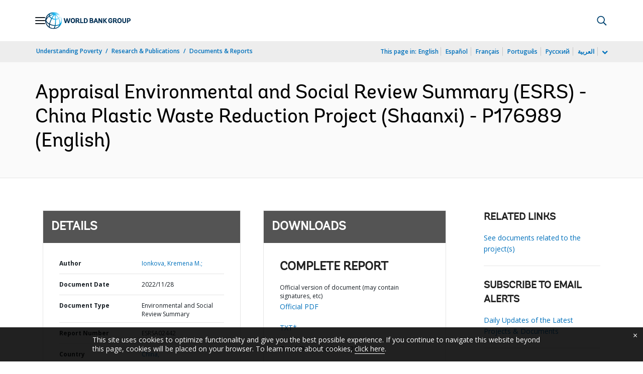

--- FILE ---
content_type: application/xml; charset=utf-8
request_url: https://search.worldbank.org/api/v3/wds?format=xml&fl=display_title,lang&guid=099730311282216778&apilang=en
body_size: 321
content:
<?xml version="1.0" encoding="UTF-8" standalone="yes"?>
<documents rows="10" os="0" page="1" total="1">
  <doc id="33946156">
    <id>33946156</id>
    <lang>English</lang>
    <display_title>Appraisal Environmental and Social Review Summary (ESRS) - China Plastic Waste Reduction Project (Shaanxi) - P176989</display_title>
    <pdfurl>http://documents.worldbank.org/curated/en/099730311282216778/pdf/P176989008706f08e09fe10b0f692461b20.pdf</pdfurl>
    <guid>099730311282216778</guid>
    <url>http://documents.worldbank.org/curated/en/099730311282216778</url>
  </doc>
</documents>